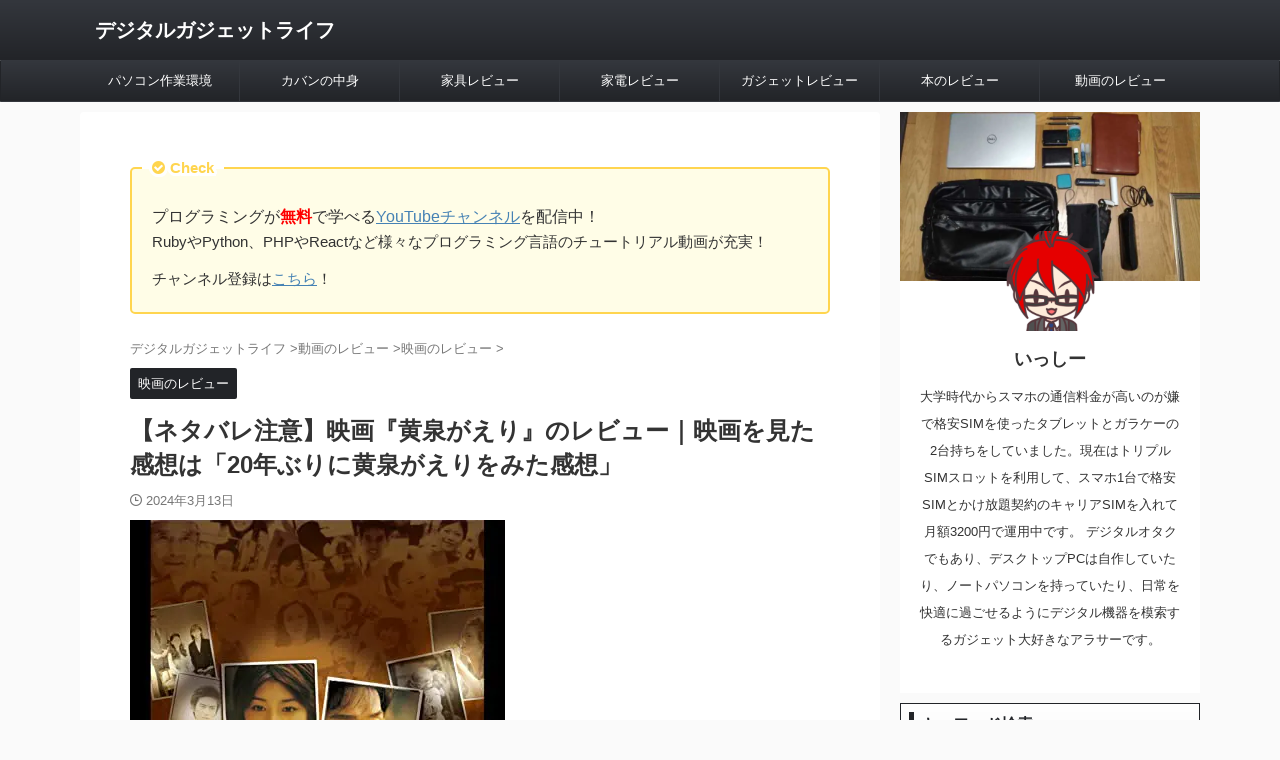

--- FILE ---
content_type: text/html; charset=utf-8
request_url: https://www.google.com/recaptcha/api2/aframe
body_size: 268
content:
<!DOCTYPE HTML><html><head><meta http-equiv="content-type" content="text/html; charset=UTF-8"></head><body><script nonce="eo2eqw-7kLjDKOmjvm0YSQ">/** Anti-fraud and anti-abuse applications only. See google.com/recaptcha */ try{var clients={'sodar':'https://pagead2.googlesyndication.com/pagead/sodar?'};window.addEventListener("message",function(a){try{if(a.source===window.parent){var b=JSON.parse(a.data);var c=clients[b['id']];if(c){var d=document.createElement('img');d.src=c+b['params']+'&rc='+(localStorage.getItem("rc::a")?sessionStorage.getItem("rc::b"):"");window.document.body.appendChild(d);sessionStorage.setItem("rc::e",parseInt(sessionStorage.getItem("rc::e")||0)+1);localStorage.setItem("rc::h",'1764287881389');}}}catch(b){}});window.parent.postMessage("_grecaptcha_ready", "*");}catch(b){}</script></body></html>